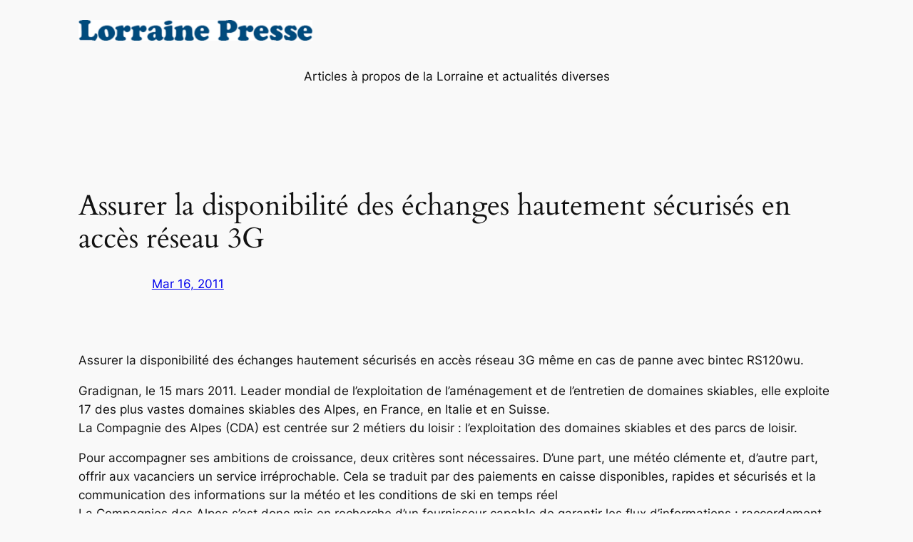

--- FILE ---
content_type: text/html; charset=utf-8
request_url: https://www.google.com/recaptcha/api2/aframe
body_size: 268
content:
<!DOCTYPE HTML><html><head><meta http-equiv="content-type" content="text/html; charset=UTF-8"></head><body><script nonce="4ohKtxM6PkN3F7dfK5wARg">/** Anti-fraud and anti-abuse applications only. See google.com/recaptcha */ try{var clients={'sodar':'https://pagead2.googlesyndication.com/pagead/sodar?'};window.addEventListener("message",function(a){try{if(a.source===window.parent){var b=JSON.parse(a.data);var c=clients[b['id']];if(c){var d=document.createElement('img');d.src=c+b['params']+'&rc='+(localStorage.getItem("rc::a")?sessionStorage.getItem("rc::b"):"");window.document.body.appendChild(d);sessionStorage.setItem("rc::e",parseInt(sessionStorage.getItem("rc::e")||0)+1);localStorage.setItem("rc::h",'1768750276607');}}}catch(b){}});window.parent.postMessage("_grecaptcha_ready", "*");}catch(b){}</script></body></html>